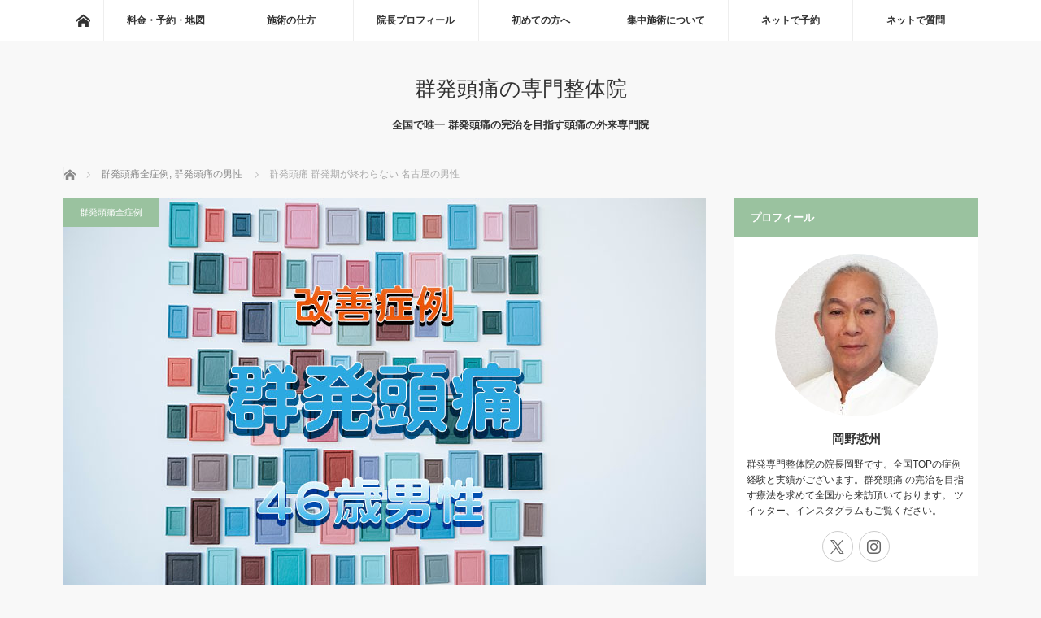

--- FILE ---
content_type: text/html; charset=UTF-8
request_url: https://zisedai.info/archives/496
body_size: 12499
content:
<!DOCTYPE html>
<html class="pc" lang="ja">
<head>
<meta charset="UTF-8">
<!--[if IE]><meta http-equiv="X-UA-Compatible" content="IE=edge"><![endif]-->
<meta name="viewport" content="width=device-width">
<title>群発頭痛</title>
<meta name="description" content="群発頭痛は医学的には原因不明で、病院治療では完治が難しい状態です。頭痛外来での薬治療、予防薬、市販薬、ツボ対処、マッサージ対策で痛みレベルが下がらない方は当整体院が有効です。無痛の治し方ですので女性の方も安心です。">
<link rel="pingback" href="https://zisedai.info/xmlrpc.php">
<link rel='dns-prefetch' href='//s0.wp.com' />
<link rel='dns-prefetch' href='//s.w.org' />
<link rel="alternate" type="application/rss+xml" title="群発頭痛の専門整体院 &raquo; フィード" href="https://zisedai.info/feed" />
<link rel="alternate" type="application/rss+xml" title="群発頭痛の専門整体院 &raquo; コメントフィード" href="https://zisedai.info/comments/feed" />
<link rel="alternate" type="application/rss+xml" title="群発頭痛の専門整体院 &raquo; 群発頭痛 群発期が終わらない 名古屋の男性 のコメントのフィード" href="https://zisedai.info/archives/496/feed" />
		<script type="text/javascript">
			window._wpemojiSettings = {"baseUrl":"https:\/\/s.w.org\/images\/core\/emoji\/2.3\/72x72\/","ext":".png","svgUrl":"https:\/\/s.w.org\/images\/core\/emoji\/2.3\/svg\/","svgExt":".svg","source":{"concatemoji":"https:\/\/zisedai.info\/wp-includes\/js\/wp-emoji-release.min.js?ver=4.8.3"}};
			!function(a,b,c){function d(a){var b,c,d,e,f=String.fromCharCode;if(!k||!k.fillText)return!1;switch(k.clearRect(0,0,j.width,j.height),k.textBaseline="top",k.font="600 32px Arial",a){case"flag":return k.fillText(f(55356,56826,55356,56819),0,0),b=j.toDataURL(),k.clearRect(0,0,j.width,j.height),k.fillText(f(55356,56826,8203,55356,56819),0,0),c=j.toDataURL(),b!==c&&(k.clearRect(0,0,j.width,j.height),k.fillText(f(55356,57332,56128,56423,56128,56418,56128,56421,56128,56430,56128,56423,56128,56447),0,0),b=j.toDataURL(),k.clearRect(0,0,j.width,j.height),k.fillText(f(55356,57332,8203,56128,56423,8203,56128,56418,8203,56128,56421,8203,56128,56430,8203,56128,56423,8203,56128,56447),0,0),c=j.toDataURL(),b!==c);case"emoji4":return k.fillText(f(55358,56794,8205,9794,65039),0,0),d=j.toDataURL(),k.clearRect(0,0,j.width,j.height),k.fillText(f(55358,56794,8203,9794,65039),0,0),e=j.toDataURL(),d!==e}return!1}function e(a){var c=b.createElement("script");c.src=a,c.defer=c.type="text/javascript",b.getElementsByTagName("head")[0].appendChild(c)}var f,g,h,i,j=b.createElement("canvas"),k=j.getContext&&j.getContext("2d");for(i=Array("flag","emoji4"),c.supports={everything:!0,everythingExceptFlag:!0},h=0;h<i.length;h++)c.supports[i[h]]=d(i[h]),c.supports.everything=c.supports.everything&&c.supports[i[h]],"flag"!==i[h]&&(c.supports.everythingExceptFlag=c.supports.everythingExceptFlag&&c.supports[i[h]]);c.supports.everythingExceptFlag=c.supports.everythingExceptFlag&&!c.supports.flag,c.DOMReady=!1,c.readyCallback=function(){c.DOMReady=!0},c.supports.everything||(g=function(){c.readyCallback()},b.addEventListener?(b.addEventListener("DOMContentLoaded",g,!1),a.addEventListener("load",g,!1)):(a.attachEvent("onload",g),b.attachEvent("onreadystatechange",function(){"complete"===b.readyState&&c.readyCallback()})),f=c.source||{},f.concatemoji?e(f.concatemoji):f.wpemoji&&f.twemoji&&(e(f.twemoji),e(f.wpemoji)))}(window,document,window._wpemojiSettings);
		</script>
		<style type="text/css">
img.wp-smiley,
img.emoji {
	display: inline !important;
	border: none !important;
	box-shadow: none !important;
	height: 1em !important;
	width: 1em !important;
	margin: 0 .07em !important;
	vertical-align: -0.1em !important;
	background: none !important;
	padding: 0 !important;
}
</style>
<link rel='stylesheet' id='style-css'  href='https://zisedai.info/wp-content/themes/mag_tcd036/style.css?ver=3.5.6' type='text/css' media='screen' />
<link rel='stylesheet' id='contact-form-7-css'  href='https://zisedai.info/wp-content/plugins/contact-form-7/includes/css/styles.css?ver=5.0.5' type='text/css' media='all' />
<link rel='stylesheet' id='wpt-twitter-feed-css'  href='https://zisedai.info/wp-content/plugins/wp-to-twitter/css/twitter-feed.css?ver=4.8.3' type='text/css' media='all' />
<link rel='stylesheet' id='jetpack_css-css'  href='https://zisedai.info/wp-content/plugins/jetpack/css/jetpack.css?ver=7.0.5' type='text/css' media='all' />
<script type='text/javascript' src='https://zisedai.info/wp-includes/js/jquery/jquery.js?ver=1.12.4'></script>
<script type='text/javascript' src='https://zisedai.info/wp-includes/js/jquery/jquery-migrate.min.js?ver=1.4.1'></script>
<link rel='https://api.w.org/' href='https://zisedai.info/wp-json/' />
<link rel="canonical" href="https://zisedai.info/archives/496" />
<link rel='shortlink' href='https://wp.me/parByw-80' />
<link rel="alternate" type="application/json+oembed" href="https://zisedai.info/wp-json/oembed/1.0/embed?url=https%3A%2F%2Fzisedai.info%2Farchives%2F496" />
<link rel="alternate" type="text/xml+oembed" href="https://zisedai.info/wp-json/oembed/1.0/embed?url=https%3A%2F%2Fzisedai.info%2Farchives%2F496&#038;format=xml" />
<!-- Favicon Rotator -->
<link rel="shortcut icon" href="https://zisedai.info/wp-content/uploads/2018/11/sozai_cman_jp_20181128212549.png" />
<link rel="apple-touch-icon-precomposed" href="https://zisedai.info/wp-content/uploads/2018/11/sozai_cman_jp_20181128212549-1.png" />
<!-- End Favicon Rotator -->

<link rel='dns-prefetch' href='//v0.wordpress.com'/>
<style type='text/css'>img#wpstats{display:none}</style>
<script src="https://zisedai.info/wp-content/themes/mag_tcd036/js/jquery.easing.js?ver=3.5.6"></script>
<script src="https://zisedai.info/wp-content/themes/mag_tcd036/js/jscript.js?ver=3.5.6"></script>
<script src="https://zisedai.info/wp-content/themes/mag_tcd036/js/comment.js?ver=3.5.6"></script>
<script src="https://zisedai.info/wp-content/themes/mag_tcd036/js/header_fix.js?ver=3.5.6"></script>

<link rel="stylesheet" media="screen and (max-width:770px)" href="https://zisedai.info/wp-content/themes/mag_tcd036/responsive.css?ver=3.5.6">
<link rel="stylesheet" media="screen and (max-width:770px)" href="https://zisedai.info/wp-content/themes/mag_tcd036/footer-bar.css?ver=3.5.6">

<link rel="stylesheet" href="https://zisedai.info/wp-content/themes/mag_tcd036/japanese.css?ver=3.5.6">

<!--[if lt IE 9]>
<script src="https://zisedai.info/wp-content/themes/mag_tcd036/js/html5.js?ver=3.5.6"></script>
<![endif]-->

<style type="text/css">



.side_headline, #copyright, .page_navi span.current, .archive_headline, #pickup_post .headline, #related_post .headline, #comment_headline, .post_list .category a, #footer_post_list .category a, .mobile .footer_headline, #page_title
 { background-color:#9AC29F; }

a:hover, #comment_header ul li a:hover, .post_content a, .custom-html-widget a
 { color:#08B9D4; }
.post_content .q_button { color:#fff; }
.pc #global_menu > ul > li a:hover, .pc #global_menu > ul > li.active > a, .pc #global_menu ul ul a, #return_top a:hover, .next_page_link a:hover, .page_navi a:hover, .collapse_category_list li a:hover .count,
  #wp-calendar td a:hover, #wp-calendar #prev a:hover, #wp-calendar #next a:hover, .widget_search #search-btn input:hover, .widget_search #searchsubmit:hover, .side_widget.google_search #searchsubmit:hover,
   #submit_comment:hover, #comment_header ul li a:hover, #comment_header ul li.comment_switch_active a, #comment_header #comment_closed p, #post_pagination a:hover, #post_pagination p, a.menu_button:hover
    { background-color:#08B9D4; }

.pc #global_menu_wrap .home_menu:hover { background:#08B9D4 url(https://zisedai.info/wp-content/themes/mag_tcd036/img/header/home.png) no-repeat center; }
.pc #global_menu > ul > li a:hover, .pc #global_menu > ul > li.active > a { border-color:#08B9D4; }

.mobile #global_menu li a:hover, .mobile #global_menu_wrap .home_menu:hover { background-color:#08B9D4 !important; }

#comment_textarea textarea:focus, #guest_info input:focus, #comment_header ul li a:hover, #comment_header ul li.comment_switch_active a, #comment_header #comment_closed p
 { border-color:#08B9D4; }

#comment_header ul li.comment_switch_active a:after, #comment_header #comment_closed p:after
 { border-color:#08B9D4 transparent transparent transparent; }

.pc #global_menu ul ul a:hover
 { background-color:#068FA3; }

.user_sns li a:hover
 { background-color:#08B9D4; border-color:#08B9D4; }

.collapse_category_list li a:before
 { border-color: transparent transparent transparent #08B9D4; }

#previous_next_post .prev_post a:hover, #previous_next_post .next_post a:hover
 { background-color:#08B9D4 !important; }

#footer_post_list .title { color:#FFFFFF; background:rgba(0,0,0,0.4); }

#post_title { font-size:25px; }
.post_content { font-size:18px; }


</style>


<style type="text/css"></style>
<!-- Jetpack Open Graph Tags -->
<meta property="og:type" content="article" />
<meta property="og:title" content="群発頭痛 群発期が終わらない 名古屋の男性" />
<meta property="og:url" content="https://zisedai.info/archives/496" />
<meta property="og:description" content="群発期が長引く 愛知県名古屋市の46歳男性。25歳で群発頭痛が発症しました。周期は1年、群発期は1ヶ月です。処&hellip;" />
<meta property="article:published_time" content="2019-06-12T23:42:10+00:00" />
<meta property="article:modified_time" content="2019-06-13T10:05:30+00:00" />
<meta property="og:site_name" content="群発頭痛の専門整体院" />
<meta property="og:image" content="https://zisedai.info/wp-content/uploads/2019/06/19-6-13.jpg" />
<meta property="og:image:width" content="790" />
<meta property="og:image:height" content="480" />
<meta property="og:locale" content="ja_JP" />

<!-- End Jetpack Open Graph Tags -->
<style id="sccss">h3#left-back-blue {
padding: 0.5em;
color: #494949;
background: #f4f4f4;
border-left: solid 5px #7db4e6;
}

h3#left-orange3D{
padding: 0.4em 0.5em;
color: #494949;
background: #fffaf4;
border-left: solid 5px #ffaf58;
border-bottom: solid 3px #fef2d2;
}

.box1 {
    padding: 1em 1em 1em 1.5em;
    margin: 2em 0;
    color: #494949;/*文字色*/
    background: #FFF;
    border: solid 1px #ffcc99;/*線*/
    border-radius: 10px;/*角の丸み*/
}

h2#back-under-blue{
padding: 0.5em;/*文字周りの余白*/
color: #010101;/*文字色*/
background: #eaf3ff;/*背景色*/
border-bottom: solid 3px #516ab6;/*下線*/
}

h2#top-bottom-blue{
 padding: 0.5em 0;/*上下の余白*/
 color: #364e96;/*文字色*/
 border-top: solid 3px #364e96;/*上線*/
 border-bottom: solid 3px #364e96;/*下線*/
}</style></head>
<body class="post-template-default single single-post postid-496 single-format-standard">

 <!-- global menu -->
  <div id="global_menu_wrap">
  <div id="global_menu" class="clearfix">
   <a class="home_menu" href="https://zisedai.info/"><span>ホーム</span></a>
   <ul id="menu-%e3%83%88%e3%83%83%e3%83%97" class="menu"><li id="menu-item-241" class="menu-item menu-item-type-post_type menu-item-object-page menu-item-241"><a href="https://zisedai.info/%e6%96%99%e9%87%91%e3%83%bb%e4%ba%88%e7%b4%84%e3%83%bb%e5%9c%b0%e5%9b%b3">料金・予約・地図</a></li>
<li id="menu-item-240" class="menu-item menu-item-type-post_type menu-item-object-page menu-item-240"><a href="https://zisedai.info/%e6%96%bd%e8%a1%93%e3%81%ae%e7%89%b9%e5%be%b4">施術の仕方</a></li>
<li id="menu-item-239" class="menu-item menu-item-type-post_type menu-item-object-page menu-item-239"><a href="https://zisedai.info/%e9%99%a2%e9%95%b7%e3%83%97%e3%83%ad%e3%83%95%e3%82%a3%e3%83%bc%e3%83%ab">院長プロフィール</a></li>
<li id="menu-item-238" class="menu-item menu-item-type-post_type menu-item-object-page menu-item-238"><a href="https://zisedai.info/%e5%88%9d%e3%82%81%e3%81%a6%e3%81%ae%e6%96%b9%e3%81%b8">初めての方へ</a></li>
<li id="menu-item-237" class="menu-item menu-item-type-post_type menu-item-object-page menu-item-237"><a href="https://zisedai.info/%e9%9b%86%e4%b8%ad%e6%96%bd%e8%a1%93%e3%81%ab%e3%81%a4%e3%81%84%e3%81%a6">集中施術について</a></li>
<li id="menu-item-236" class="menu-item menu-item-type-post_type menu-item-object-page menu-item-236"><a href="https://zisedai.info/%e3%83%8d%e3%83%83%e3%83%88%e3%81%a7%e4%ba%88%e7%b4%84">ネットで予約</a></li>
<li id="menu-item-235" class="menu-item menu-item-type-post_type menu-item-object-page menu-item-235"><a href="https://zisedai.info/%e3%83%8d%e3%83%83%e3%83%88%e3%81%a7%e8%b3%aa%e5%95%8f">ネットで質問</a></li>
</ul>  </div>
 </div>
 
 <div id="header">

  <!-- logo -->
  <div id='logo_text'>
<h1 id="logo"><a href="https://zisedai.info/">群発頭痛の専門整体院</a></h1>
</div>

    <h2 id="site_description">全国で唯一 群発頭痛の完治を目指す頭痛の外来専門院</h2>
  
    <a href="#" class="menu_button"><span>menu</span></a>
  
 </div><!-- END #header -->

 <div id="main_contents" class="clearfix">

  <!-- bread crumb -->
    
<ul id="bread_crumb" class="clearfix" itemscope itemtype="http://schema.org/BreadcrumbList">
 <li itemprop="itemListElement" itemscope itemtype="http://schema.org/ListItem" class="home"><a itemprop="item" href="https://zisedai.info/"><span itemprop="name">ホーム</span></a><meta itemprop="position" content="1" /></li>

 <li itemprop="itemListElement" itemscope itemtype="http://schema.org/ListItem">
     <a itemprop="item" href="https://zisedai.info/archives/category/%e7%be%a4%e7%99%ba%e9%a0%ad%e7%97%9b%e5%85%a8%e7%97%87%e4%be%8b"><span itemprop="name">群発頭痛全症例</span>,</a>
        <a itemprop="item" href="https://zisedai.info/archives/category/%e7%be%a4%e7%99%ba%e9%a0%ad%e7%97%9b%e3%81%ae%e7%94%b7%e6%80%a7"><span itemprop="name">群発頭痛の男性</span></a>
       <meta itemprop="position" content="2" /></li>
 <li itemprop="itemListElement" itemscope itemtype="http://schema.org/ListItem" class="last"><span itemprop="name">群発頭痛 群発期が終わらない 名古屋の男性</span><meta itemprop="position" content="3" /></li>

</ul>
  
<div id="main_col">

 
 <div id="article">

      <div id="post_image">
   <img width="790" height="480" src="https://zisedai.info/wp-content/uploads/2019/06/19-6-13.jpg" class="attachment-size3 size-size3 wp-post-image" alt="" srcset="https://zisedai.info/wp-content/uploads/2019/06/19-6-13.jpg 790w, https://zisedai.info/wp-content/uploads/2019/06/19-6-13-300x182.jpg 300w, https://zisedai.info/wp-content/uploads/2019/06/19-6-13-768x467.jpg 768w" sizes="(max-width: 790px) 100vw, 790px" />  </div>
    
  <div id="post_meta_top" class="clearfix">
   <p class="category"><a href="https://zisedai.info/archives/category/%e7%be%a4%e7%99%ba%e9%a0%ad%e7%97%9b%e5%85%a8%e7%97%87%e4%be%8b" style="background-color:#9AC29F;">群発頭痛全症例</a></p>
   <p class="date"><time class="entry-date updated" datetime="2019-06-13T19:05:30+00:00">2019.06.13</time></p>  </div>

  <h2 id="post_title">群発頭痛 群発期が終わらない 名古屋の男性</h2>

  <div class="post_content clearfix">
   <h3 class="style3b">群発期が長引く</h3>
<p>愛知県名古屋市の46歳男性。25歳で群発頭痛が発症しました。周期は1年、群発期は1ヶ月です。処方薬は注射とプレドニンです。1日2～3回右目奥に激痛が来ます。今期は3ヶ月経過しても群発期が終わらず、困られて来訪されました。</p>
<ul>
<li>2017年 6回の施術で長引いた群発期が終息しました。プレドニンを使用されない様にお薦めしました。</li>
<li>2018年 今期もプレドニン使用。4回の施術しても群発期が2ヶ月と長引き終わらず。医師と相談されてプレドニンをやめられて、その後終息しました。</li>
<li>2019年 今期はプレドニンなしの対応です。施術3回で1ヶ月以内に群発期が終息しました。</li>
</ul>
<p>プレドニンは群発頭痛の痛みに良く効きますが、反面群発頭痛を重症化させると考えております。これは医学的科学的根拠はありませんが多くの症例経験からその様に感じています。</p>
<h3 class="style3a">群発頭痛の完治をめざします</h3>
<p>当整体院は群発頭痛の完治を目指す療法です。施術を重ねると群発頭痛が縮小して行きます。</p>
<p>お悩みの方は「<a href="https://zisedai.info/">群発頭痛専門整体院</a>」をご覧下さい。</p>
<p>マッサージ・ツボ指圧・骨格矯正・鍼灸・気功ではありません。群発頭痛に特化した独自療法です。</p>
<p><img class="alignnone size-full wp-image-403" src="https://zisedai.info/wp-content/uploads/2018/11/10.jpg" alt="" width="700" height="233" srcset="https://zisedai.info/wp-content/uploads/2018/11/10.jpg 700w, https://zisedai.info/wp-content/uploads/2018/11/10-300x100.jpg 300w" sizes="(max-width: 700px) 100vw, 700px" /></p>
<h3 class="style3a">院長のコラム</h3>
<p>〈重症化する要因〉</p>
<p>群発頭痛が重症化する要因があります。その辺りをブログしてみたいと思います。</p>
<p>重症化する要因は、２つです。１つは強いマッサージ、指圧です。これは群発期、群発期以外の期間も含めて筋肉に刺激を入れると重症化すると感じています。</p>
<p>もうひとつの要因は、プレドニンなどのステロイド剤です。これは多くの症例検証から、ほぼ確実に重症化して行くと思われます。</p>
<p><img class="alignnone size-medium wp-image-405" src="https://zisedai.info/wp-content/uploads/2018/11/12-300x100.jpg" alt="" width="300" height="100" srcset="https://zisedai.info/wp-content/uploads/2018/11/12-300x100.jpg 300w, https://zisedai.info/wp-content/uploads/2018/11/12.jpg 700w" sizes="(max-width: 300px) 100vw, 300px" /></p>
<p>その辺りについての詳細は「<a href="https://wp.me/ParByw-19">群発頭痛にしてはいけない対処</a>」をご覧下さい。</p>
<p>この方の場合も、処方薬にプレドニンを使われる様になって、群発期が長期化しています。2018年は施術をしても群発期が終息しなくなっていました。2019年はプレドニン使用せず、施術ですんなりと群発期が終わりました。</p>
<p>この様な症例は、案外あります。プレドニンは群発頭痛の痛みに非常に有効ですが、安易に使用されない事をおすすめします。</p>
<p>（このブログは、医学的科学的根拠はありません。多くの症例経験からの院長体験談です。）</p>
<p>&nbsp;</p>
<p>&nbsp;</p>
<p>群発頭痛は病院の診断では異常は見つからず原因不明で完治が難しいと言われています。難病指定にはなっておらず発作的な痛みはストレスが原因と言われています。頭痛外来の専用薬治療、市販薬、ツボ対処、マッサージ対策などで痛みレベルが下がらない場合は当整体院が有効です。無痛の整体ですので女性の方も安心です。群発頭痛の完治を目指して横浜、東京、埼玉、千葉からも来訪頂いております。</p>
     </div>

    <div id="single_share" class="clearfix">
   
<!--Type1-->

<div id="share_top1">

 

<div class="sns">
<ul class="type1 clearfix">
<!--Twitterボタン-->
<li class="twitter">
<a href="https://twitter.com/intent/tweet?text=%E7%BE%A4%E7%99%BA%E9%A0%AD%E7%97%9B+%E7%BE%A4%E7%99%BA%E6%9C%9F%E3%81%8C%E7%B5%82%E3%82%8F%E3%82%89%E3%81%AA%E3%81%84+%E5%90%8D%E5%8F%A4%E5%B1%8B%E3%81%AE%E7%94%B7%E6%80%A7&url=https%3A%2F%2Fzisedai.info%2Farchives%2F496&via=zutsukaizensite&tw_p=tweetbutton&related=zutsukaizensite" onclick="javascript:window.open(this.href, '', 'menubar=no,toolbar=no,resizable=yes,scrollbars=yes,height=400,width=600');return false;"><i class="icon-twitter"></i><span class="ttl">Post</span><span class="share-count"></span></a></li>

<!--Facebookボタン-->
<li class="facebook">
<a href="//www.facebook.com/sharer/sharer.php?u=https://zisedai.info/archives/496&amp;t=%E7%BE%A4%E7%99%BA%E9%A0%AD%E7%97%9B+%E7%BE%A4%E7%99%BA%E6%9C%9F%E3%81%8C%E7%B5%82%E3%82%8F%E3%82%89%E3%81%AA%E3%81%84+%E5%90%8D%E5%8F%A4%E5%B1%8B%E3%81%AE%E7%94%B7%E6%80%A7" class="facebook-btn-icon-link" target="blank" rel="nofollow"><i class="icon-facebook"></i><span class="ttl">Share</span><span class="share-count"></span></a></li>

<!--Hatebuボタン-->
<li class="hatebu">
<a href="http://b.hatena.ne.jp/add?mode=confirm&url=https%3A%2F%2Fzisedai.info%2Farchives%2F496" onclick="javascript:window.open(this.href, '', 'menubar=no,toolbar=no,resizable=yes,scrollbars=yes,height=400,width=510');return false;" ><i class="icon-hatebu"></i><span class="ttl">Hatena</span><span class="share-count"></span></a></li>

<!--Pocketボタン-->
<li class="pocket">
<a href="http://getpocket.com/edit?url=https%3A%2F%2Fzisedai.info%2Farchives%2F496&title=%E7%BE%A4%E7%99%BA%E9%A0%AD%E7%97%9B+%E7%BE%A4%E7%99%BA%E6%9C%9F%E3%81%8C%E7%B5%82%E3%82%8F%E3%82%89%E3%81%AA%E3%81%84+%E5%90%8D%E5%8F%A4%E5%B1%8B%E3%81%AE%E7%94%B7%E6%80%A7" target="blank"><i class="icon-pocket"></i><span class="ttl">Pocket</span><span class="share-count"></span></a></li>

<!--RSSボタン-->
<li class="rss">
<a href="https://zisedai.info/feed" target="blank"><i class="icon-rss"></i><span class="ttl">RSS</span></a></li>

<!--Feedlyボタン-->
<li class="feedly">
<a href="http://feedly.com/index.html#subscription/feed/https://zisedai.info/feed" target="blank"><i class="icon-feedly"></i><span class="ttl">feedly</span><span class="share-count"></span></a></li>

<!--Pinterestボタン-->
<li class="pinterest">
<a rel="nofollow" target="_blank" href="https://www.pinterest.com/pin/create/button/?url=https%3A%2F%2Fzisedai.info%2Farchives%2F496&media=https://zisedai.info/wp-content/uploads/2019/06/19-6-13.jpg&description=%E7%BE%A4%E7%99%BA%E9%A0%AD%E7%97%9B+%E7%BE%A4%E7%99%BA%E6%9C%9F%E3%81%8C%E7%B5%82%E3%82%8F%E3%82%89%E3%81%AA%E3%81%84+%E5%90%8D%E5%8F%A4%E5%B1%8B%E3%81%AE%E7%94%B7%E6%80%A7"><i class="icon-pinterest"></i><span class="ttl">Pin&nbsp;it</span></a></li>

</ul>
</div>

</div>


<!--Type2-->

<!--Type3-->

<!--Type4-->

<!--Type5-->
  </div>
  
    <ul id="post_meta_bottom" class="clearfix">
      <li class="post_category"><a href="https://zisedai.info/archives/category/%e7%be%a4%e7%99%ba%e9%a0%ad%e7%97%9b%e5%85%a8%e7%97%87%e4%be%8b" rel="category tag">群発頭痛全症例</a>, <a href="https://zisedai.info/archives/category/%e7%be%a4%e7%99%ba%e9%a0%ad%e7%97%9b%e3%81%ae%e7%94%b7%e6%80%a7" rel="category tag">群発頭痛の男性</a></li>   <li class="post_tag"><a href="https://zisedai.info/archives/tag/%e8%96%ac" rel="tag">薬</a>, <a href="https://zisedai.info/archives/tag/%e5%af%be%e7%ad%96" rel="tag">対策</a>, <a href="https://zisedai.info/archives/tag/%e5%90%8d%e5%8f%a4%e5%b1%8b" rel="tag">名古屋</a></li>     </ul>
  
    <div id="previous_next_post" class="clearfix">
   <p class="prev_post clearfix">
<a href="https://zisedai.info/archives/289" title="群発頭痛 改善の声 大阪34歳女性"><img width="200" height="200" src="https://zisedai.info/wp-content/uploads/2019/05/群発改善声w1-200x200.jpg" class="attachment-size1 size-size1 wp-post-image" alt="" srcset="https://zisedai.info/wp-content/uploads/2019/05/群発改善声w1-200x200.jpg 200w, https://zisedai.info/wp-content/uploads/2019/05/群発改善声w1-150x150.jpg 150w, https://zisedai.info/wp-content/uploads/2019/05/群発改善声w1-300x300.jpg 300w, https://zisedai.info/wp-content/uploads/2019/05/群発改善声w1-120x120.jpg 120w" sizes="(max-width: 200px) 100vw, 200px" /><span class="title">群発頭痛 改善の声 大阪34歳女性</span><span class="alt_title">前のページ</span></a>
</p>
<p class="next_post clearfix">
<a href="https://zisedai.info/archives/503" title="群発頭痛 群発期が早く終わった 東京の男性"><span class="title">群発頭痛 群発期が早く終わった 東京の男性</span><span class="alt_title">次のページ</span><img width="200" height="200" src="https://zisedai.info/wp-content/uploads/2019/06/19-6-14-200x200.jpg" class="attachment-size1 size-size1 wp-post-image" alt="" srcset="https://zisedai.info/wp-content/uploads/2019/06/19-6-14-200x200.jpg 200w, https://zisedai.info/wp-content/uploads/2019/06/19-6-14-150x150.jpg 150w, https://zisedai.info/wp-content/uploads/2019/06/19-6-14-300x300.jpg 300w, https://zisedai.info/wp-content/uploads/2019/06/19-6-14-120x120.jpg 120w" sizes="(max-width: 200px) 100vw, 200px" /></a>
</p>
  </div>
  
 </div><!-- END #article -->

 <!-- banner1 -->
 
 
 
  <div id="related_post">
  <h3 class="headline">関連記事</h3>
  <ol class="clearfix">
      <li class="clearfix num1">
    <a class="image" href="https://zisedai.info/archives/833"><img width="200" height="200" src="https://zisedai.info/wp-content/uploads/2020/04/20-4-5-200x200.jpg" class="attachment-size1 size-size1 wp-post-image" alt="" srcset="https://zisedai.info/wp-content/uploads/2020/04/20-4-5-200x200.jpg 200w, https://zisedai.info/wp-content/uploads/2020/04/20-4-5-150x150.jpg 150w, https://zisedai.info/wp-content/uploads/2020/04/20-4-5-300x300.jpg 300w, https://zisedai.info/wp-content/uploads/2020/04/20-4-5-120x120.jpg 120w" sizes="(max-width: 200px) 100vw, 200px" /></a>
    <div class="desc">
     <p class="category"><a href="https://zisedai.info/archives/category/%e7%be%a4%e7%99%ba%e9%a0%ad%e7%97%9b%e5%85%a8%e7%97%87%e4%be%8b" style="background-color:#9AC29F;">群発頭痛全症例</a></p>
     <h4 class="title"><a href="https://zisedai.info/archives/833" name="">群発頭痛 左右の目は重症系 神奈川の男性</a></h4>
     <p class="excerpt">高校生で発症神奈川県川崎市の29歳男性。高校生で群発頭痛が発症。周…</p>
    </div>
   </li>
      <li class="clearfix num2">
    <a class="image" href="https://zisedai.info/archives/697"><img width="200" height="200" src="https://zisedai.info/wp-content/uploads/2019/10/19-10-25-200x200.jpg" class="attachment-size1 size-size1 wp-post-image" alt="" srcset="https://zisedai.info/wp-content/uploads/2019/10/19-10-25-200x200.jpg 200w, https://zisedai.info/wp-content/uploads/2019/10/19-10-25-150x150.jpg 150w, https://zisedai.info/wp-content/uploads/2019/10/19-10-25-300x300.jpg 300w, https://zisedai.info/wp-content/uploads/2019/10/19-10-25-120x120.jpg 120w" sizes="(max-width: 200px) 100vw, 200px" /></a>
    <div class="desc">
     <p class="category"><a href="https://zisedai.info/archives/category/%e7%be%a4%e7%99%ba%e9%a0%ad%e7%97%9b%e5%85%a8%e7%97%87%e4%be%8b" style="background-color:#9AC29F;">群発頭痛全症例</a></p>
     <h4 class="title"><a href="https://zisedai.info/archives/697" name="">群発頭痛 1日3回の激痛が辛い 三重の男性</a></h4>
     <p class="excerpt">諦めないで三重県名張市の24歳男性。21歳で群発頭痛が発症しました…</p>
    </div>
   </li>
      <li class="clearfix num3">
    <a class="image" href="https://zisedai.info/archives/282"><img width="200" height="200" src="https://zisedai.info/wp-content/uploads/2018/11/群発改善声ｍ1-200x200.jpg" class="attachment-size1 size-size1 wp-post-image" alt="" srcset="https://zisedai.info/wp-content/uploads/2018/11/群発改善声ｍ1-200x200.jpg 200w, https://zisedai.info/wp-content/uploads/2018/11/群発改善声ｍ1-150x150.jpg 150w, https://zisedai.info/wp-content/uploads/2018/11/群発改善声ｍ1-300x300.jpg 300w, https://zisedai.info/wp-content/uploads/2018/11/群発改善声ｍ1-120x120.jpg 120w" sizes="(max-width: 200px) 100vw, 200px" /></a>
    <div class="desc">
     <p class="category"><a href="https://zisedai.info/archives/category/%e7%be%a4%e7%99%ba%e9%a0%ad%e7%97%9b%e5%85%a8%e7%97%87%e4%be%8b" style="background-color:#9AC29F;">群発頭痛全症例</a></p>
     <h4 class="title"><a href="https://zisedai.info/archives/282" name="">群発頭痛 改善の声 愛知県あま市24歳男性</a></h4>
     <p class="excerpt">確実に縮小している愛知県あま市の24歳男性。17歳高2で群発頭痛が…</p>
    </div>
   </li>
      <li class="clearfix num4">
    <a class="image" href="https://zisedai.info/archives/1178"><img width="200" height="200" src="https://zisedai.info/wp-content/uploads/2025/04/25-4-22-200x200.jpg" class="attachment-size1 size-size1 wp-post-image" alt="" srcset="https://zisedai.info/wp-content/uploads/2025/04/25-4-22-200x200.jpg 200w, https://zisedai.info/wp-content/uploads/2025/04/25-4-22-150x150.jpg 150w, https://zisedai.info/wp-content/uploads/2025/04/25-4-22-300x300.jpg 300w, https://zisedai.info/wp-content/uploads/2025/04/25-4-22-120x120.jpg 120w" sizes="(max-width: 200px) 100vw, 200px" /></a>
    <div class="desc">
     <p class="category"><a href="https://zisedai.info/archives/category/%e7%be%a4%e7%99%ba%e9%a0%ad%e7%97%9b%e5%85%a8%e7%97%87%e4%be%8b" style="background-color:#9AC29F;">群発頭痛全症例</a></p>
     <h4 class="title"><a href="https://zisedai.info/archives/1178" name="">群発頭痛の再発原因は何と口の中　京都47歳男性</a></h4>
     <p class="excerpt">再発の痛み群発期に施術を重ねて発作が治まりました。ところが…</p>
    </div>
   </li>
      <li class="clearfix num5">
    <a class="image" href="https://zisedai.info/archives/289"><img width="200" height="200" src="https://zisedai.info/wp-content/uploads/2019/05/群発改善声w1-200x200.jpg" class="attachment-size1 size-size1 wp-post-image" alt="" srcset="https://zisedai.info/wp-content/uploads/2019/05/群発改善声w1-200x200.jpg 200w, https://zisedai.info/wp-content/uploads/2019/05/群発改善声w1-150x150.jpg 150w, https://zisedai.info/wp-content/uploads/2019/05/群発改善声w1-300x300.jpg 300w, https://zisedai.info/wp-content/uploads/2019/05/群発改善声w1-120x120.jpg 120w" sizes="(max-width: 200px) 100vw, 200px" /></a>
    <div class="desc">
     <p class="category"><a href="https://zisedai.info/archives/category/%e7%be%a4%e7%99%ba%e9%a0%ad%e7%97%9b%e5%85%a8%e7%97%87%e4%be%8b" style="background-color:#9AC29F;">群発頭痛全症例</a></p>
     <h4 class="title"><a href="https://zisedai.info/archives/289" name="">群発頭痛 改善の声 大阪34歳女性</a></h4>
     <p class="excerpt">出産と重なっている大阪府大阪市の34歳女性。25歳で群発頭痛が発症…</p>
    </div>
   </li>
      <li class="clearfix num6">
    <a class="image" href="https://zisedai.info/archives/920"><img width="200" height="200" src="https://zisedai.info/wp-content/uploads/2022/06/22-6-6-200x200.jpg" class="attachment-size1 size-size1 wp-post-image" alt="" srcset="https://zisedai.info/wp-content/uploads/2022/06/22-6-6-200x200.jpg 200w, https://zisedai.info/wp-content/uploads/2022/06/22-6-6-150x150.jpg 150w, https://zisedai.info/wp-content/uploads/2022/06/22-6-6-300x300.jpg 300w, https://zisedai.info/wp-content/uploads/2022/06/22-6-6-120x120.jpg 120w" sizes="(max-width: 200px) 100vw, 200px" /></a>
    <div class="desc">
     <p class="category"><a href="https://zisedai.info/archives/category/%e7%be%a4%e7%99%ba%e9%a0%ad%e7%97%9b%e5%85%a8%e7%97%87%e4%be%8b" style="background-color:#9AC29F;">群発頭痛全症例</a></p>
     <h4 class="title"><a href="https://zisedai.info/archives/920" name="">群発頭痛初.診の声です！大阪27歳男性　Youtube動画</a></h4>
     <p class="excerpt">発作予兆のゾワゾワ大阪の27歳男性。群発頭痛の前兆が起きてお越しに…</p>
    </div>
   </li>
     </ol>
 </div>
  
 
 <!-- banner2 -->
 
</div><!-- END #main_col -->


  <div id="side_col">
  <div class="side_widget clearfix tcdw_user_profile_widget" id="tcdw_user_profile_widget-7">
<h3 class="side_headline">プロフィール</h3>  <a class="user_avatar" href="https://zisedai.info/院長プロフィール"><img src="https://zisedai.info/wp-content/uploads/2019/03/19-3-19c-200x200.jpg" alt="" /></a>
  <h4 class="user_name"><a href="https://zisedai.info/院長プロフィール">岡野悊州</a></h4>
    <p class="user_desc">群発専門整体院の院長岡野です。全国TOPの症例経験と実績がございます。群発頭痛
の完治を目指す療法を求めて全国から来訪頂いております。

ツイッター、インスタグラムもご覧ください。</p>
    <ul class="user_sns clearfix">
    <li class="twitter"><a href="https://twitter.com/zutsusenmon" target="_blank"><span>X</span></a></li>        <li class="insta"><a href="https://www.instagram.com/heian_original/?hl=ja" target="_blank"><span>Instagram</span></a></li>              </ul>
</div>
<div class="widget_text side_widget clearfix widget_custom_html" id="custom_html-24">
<h3 class="side_headline">群発頭痛について</h3><div class="textwidget custom-html-widget"><a href="https://zisedai.info/%e7%be%a4%e7%99%ba%e9%a0%ad%e7%97%9b%e3%81%8c%e8%b5%b7%e3%81%8d%e3%82%8b%e4%bb%95%e7%b5%84%e3%81%bf">▶︎群発頭痛が起きる仕組み</a><br><br>
<a href="https://zisedai.info/%e7%be%a4%e7%99%ba%e9%a0%ad%e7%97%9b%e3%81%a7%e3%81%97%e3%81%a6%e3%81%af%e3%81%84%e3%81%91%e3%81%aa%e3%81%84%e4%ba%8b">▶︎群発頭痛でしてはいけない事</a><br><br><a href="https://zisedai.info/%e7%be%a4%e7%99%ba%e9%a0%ad%e7%97%9b%e3%81%ae%e5%ae%8c%e6%b2%bb%e3%82%92%e7%9b%ae%e6%8c%87%e3%81%9b%e3%82%8b%e7%90%86%e7%94%b1">▶︎群発頭痛の完治を目指せる理由</a></div></div>
<div class="side_widget clearfix tcdw_category_list_widget" id="tcdw_category_list_widget-4">
<h3 class="side_headline">カテゴリー</h3><ul class="collapse_category_list">
 	<li class="cat-item cat-item-32"><a href="https://zisedai.info/archives/category/%e7%be%a4%e7%99%ba%e9%a0%ad%e7%97%9b%e5%85%a8%e7%97%87%e4%be%8b" >群発頭痛全症例<span class="count">138</span></a>
</li>
	<li class="cat-item cat-item-3"><a href="https://zisedai.info/archives/category/%e7%be%a4%e7%99%ba%e9%a0%ad%e7%97%9b%e3%81%ae%e7%94%b7%e6%80%a7" >群発頭痛の男性<span class="count">93</span></a>
</li>
	<li class="cat-item cat-item-4"><a href="https://zisedai.info/archives/category/%e7%be%a4%e7%99%ba%e9%a0%ad%e7%97%9b%e3%81%ae%e5%a5%b3%e6%80%a7" >群発頭痛の女性<span class="count">33</span></a>
</li>
	<li class="cat-item cat-item-5"><a href="https://zisedai.info/archives/category/%e7%be%a4%e7%99%ba%e9%a0%ad%e7%97%9b%e6%94%b9%e5%96%84%e3%81%ae%e5%a3%b0" >群発頭痛改善の声<span class="count">21</span></a>
</li>
</ul>
</div>
<div class="side_widget clearfix styled_post_list1_widget" id="styled_post_list1_widget-4">
<h3 class="side_headline">おすすめ記事</h3><ol class="styled_post_list1">
 <li class="no_post">登録されている記事はございません。</li>
</ol>
</div>
<div class="side_widget clearfix styled_post_list1_widget" id="styled_post_list1_widget-7">
<h3 class="side_headline">最近の記事</h3><ol class="styled_post_list1">
 <li class="clearfix">
   <a class="image" href="https://zisedai.info/archives/1216"><img width="200" height="200" src="https://zisedai.info/wp-content/uploads/2025/11/25-11-11-200x200.jpg" class="attachment-size1 size-size1 wp-post-image" alt="" srcset="https://zisedai.info/wp-content/uploads/2025/11/25-11-11-200x200.jpg 200w, https://zisedai.info/wp-content/uploads/2025/11/25-11-11-150x150.jpg 150w, https://zisedai.info/wp-content/uploads/2025/11/25-11-11-300x300.jpg 300w, https://zisedai.info/wp-content/uploads/2025/11/25-11-11-120x120.jpg 120w" sizes="(max-width: 200px) 100vw, 200px" /></a>   <div class="info">
    <p class="date">2025.11.11</p>    <a class="title" href="https://zisedai.info/archives/1216">群発頭痛にワソランは有効なのか？</a>
    <p class="excerpt"><a href="https://zisedai.info/archives/1216">ワソランの効果は？群発頭痛にワソランはそれなりに効果があります。しか…</a></p>   </div>
 </li>
 <li class="clearfix">
   <a class="image" href="https://zisedai.info/archives/1211"><img width="200" height="200" src="https://zisedai.info/wp-content/uploads/2025/11/25-11-3-200x200.jpg" class="attachment-size1 size-size1 wp-post-image" alt="" srcset="https://zisedai.info/wp-content/uploads/2025/11/25-11-3-200x200.jpg 200w, https://zisedai.info/wp-content/uploads/2025/11/25-11-3-150x150.jpg 150w, https://zisedai.info/wp-content/uploads/2025/11/25-11-3-300x300.jpg 300w, https://zisedai.info/wp-content/uploads/2025/11/25-11-3-120x120.jpg 120w" sizes="(max-width: 200px) 100vw, 200px" /></a>   <div class="info">
    <p class="date">2025.11.3</p>    <a class="title" href="https://zisedai.info/archives/1211">群発頭痛に予防薬プレドニンは使うべきか？</a>
    <p class="excerpt"><a href="https://zisedai.info/archives/1211">プレドニンのデメリット群発頭痛にプレドニンは効果があります。しかし同…</a></p>   </div>
 </li>
 <li class="clearfix">
   <a class="image" href="https://zisedai.info/archives/1206"><img width="200" height="200" src="https://zisedai.info/wp-content/uploads/2025/09/25-9-12-200x200.jpg" class="attachment-size1 size-size1 wp-post-image" alt="" srcset="https://zisedai.info/wp-content/uploads/2025/09/25-9-12-200x200.jpg 200w, https://zisedai.info/wp-content/uploads/2025/09/25-9-12-150x150.jpg 150w, https://zisedai.info/wp-content/uploads/2025/09/25-9-12-300x300.jpg 300w, https://zisedai.info/wp-content/uploads/2025/09/25-9-12-120x120.jpg 120w" sizes="(max-width: 200px) 100vw, 200px" /></a>   <div class="info">
    <p class="date">2025.09.12</p>    <a class="title" href="https://zisedai.info/archives/1206">群発頭痛には原因部分がある！</a>
    <p class="excerpt"><a href="https://zisedai.info/archives/1206">医学的に不明群発頭痛は医学的には原因不明です。ゆえに病院ではお薬の処…</a></p>   </div>
 </li>
 <li class="clearfix">
   <a class="image" href="https://zisedai.info/archives/1201"><img width="200" height="200" src="https://zisedai.info/wp-content/uploads/2025/09/25-9-8-200x200.jpg" class="attachment-size1 size-size1 wp-post-image" alt="" srcset="https://zisedai.info/wp-content/uploads/2025/09/25-9-8-200x200.jpg 200w, https://zisedai.info/wp-content/uploads/2025/09/25-9-8-150x150.jpg 150w, https://zisedai.info/wp-content/uploads/2025/09/25-9-8-300x300.jpg 300w, https://zisedai.info/wp-content/uploads/2025/09/25-9-8-120x120.jpg 120w" sizes="(max-width: 200px) 100vw, 200px" /></a>   <div class="info">
    <p class="date">2025.09.8</p>    <a class="title" href="https://zisedai.info/archives/1201">群発頭痛が減少して行く方法</a>
    <p class="excerpt"><a href="https://zisedai.info/archives/1201">激痛発作群発頭痛は毎日の様に激痛発作が続きます。この発作は薬では改善…</a></p>   </div>
 </li>
 <li class="clearfix">
   <a class="image" href="https://zisedai.info/archives/1189"><img width="200" height="200" src="https://zisedai.info/wp-content/uploads/2025/07/25-7-3-200x200.jpg" class="attachment-size1 size-size1 wp-post-image" alt="" srcset="https://zisedai.info/wp-content/uploads/2025/07/25-7-3-200x200.jpg 200w, https://zisedai.info/wp-content/uploads/2025/07/25-7-3-150x150.jpg 150w, https://zisedai.info/wp-content/uploads/2025/07/25-7-3-300x300.jpg 300w, https://zisedai.info/wp-content/uploads/2025/07/25-7-3-120x120.jpg 120w" sizes="(max-width: 200px) 100vw, 200px" /></a>   <div class="info">
    <p class="date">2025.07.3</p>    <a class="title" href="https://zisedai.info/archives/1189">群発頭痛には不向きな薬　エムガルティ、アジョビ、ア…</a>
    <p class="excerpt"><a href="https://zisedai.info/archives/1189">新薬群発頭痛に頭痛の新薬が処方されるケースがあります。注射する新薬は…</a></p>   </div>
 </li>
</ol>
</div>
<div class="side_widget clearfix widget_search" id="search-5">
<h3 class="side_headline">検索</h3><form role="search" method="get" id="searchform" class="searchform" action="https://zisedai.info/">
				<div>
					<label class="screen-reader-text" for="s">検索:</label>
					<input type="text" value="" name="s" id="s" />
					<input type="submit" id="searchsubmit" value="検索" />
				</div>
			</form></div>
<div class="side_widget clearfix widget_archive" id="archives-6">
<h3 class="side_headline">アーカイブ</h3>		<label class="screen-reader-text" for="archives-dropdown-6">アーカイブ</label>
		<select id="archives-dropdown-6" name="archive-dropdown" onchange='document.location.href=this.options[this.selectedIndex].value;'>
			
			<option value="">月を選択</option>
				<option value='https://zisedai.info/archives/date/2025/11'> 2025年11月 </option>
	<option value='https://zisedai.info/archives/date/2025/09'> 2025年9月 </option>
	<option value='https://zisedai.info/archives/date/2025/07'> 2025年7月 </option>
	<option value='https://zisedai.info/archives/date/2025/06'> 2025年6月 </option>
	<option value='https://zisedai.info/archives/date/2025/04'> 2025年4月 </option>
	<option value='https://zisedai.info/archives/date/2025/02'> 2025年2月 </option>
	<option value='https://zisedai.info/archives/date/2025/01'> 2025年1月 </option>
	<option value='https://zisedai.info/archives/date/2024/08'> 2024年8月 </option>
	<option value='https://zisedai.info/archives/date/2024/07'> 2024年7月 </option>
	<option value='https://zisedai.info/archives/date/2024/06'> 2024年6月 </option>
	<option value='https://zisedai.info/archives/date/2024/05'> 2024年5月 </option>
	<option value='https://zisedai.info/archives/date/2023/10'> 2023年10月 </option>
	<option value='https://zisedai.info/archives/date/2023/09'> 2023年9月 </option>
	<option value='https://zisedai.info/archives/date/2023/07'> 2023年7月 </option>
	<option value='https://zisedai.info/archives/date/2023/06'> 2023年6月 </option>
	<option value='https://zisedai.info/archives/date/2023/05'> 2023年5月 </option>
	<option value='https://zisedai.info/archives/date/2023/04'> 2023年4月 </option>
	<option value='https://zisedai.info/archives/date/2023/03'> 2023年3月 </option>
	<option value='https://zisedai.info/archives/date/2023/02'> 2023年2月 </option>
	<option value='https://zisedai.info/archives/date/2023/01'> 2023年1月 </option>
	<option value='https://zisedai.info/archives/date/2022/12'> 2022年12月 </option>
	<option value='https://zisedai.info/archives/date/2022/11'> 2022年11月 </option>
	<option value='https://zisedai.info/archives/date/2022/10'> 2022年10月 </option>
	<option value='https://zisedai.info/archives/date/2022/09'> 2022年9月 </option>
	<option value='https://zisedai.info/archives/date/2022/08'> 2022年8月 </option>
	<option value='https://zisedai.info/archives/date/2022/07'> 2022年7月 </option>
	<option value='https://zisedai.info/archives/date/2022/06'> 2022年6月 </option>
	<option value='https://zisedai.info/archives/date/2022/02'> 2022年2月 </option>
	<option value='https://zisedai.info/archives/date/2021/10'> 2021年10月 </option>
	<option value='https://zisedai.info/archives/date/2021/08'> 2021年8月 </option>
	<option value='https://zisedai.info/archives/date/2021/07'> 2021年7月 </option>
	<option value='https://zisedai.info/archives/date/2021/06'> 2021年6月 </option>
	<option value='https://zisedai.info/archives/date/2021/05'> 2021年5月 </option>
	<option value='https://zisedai.info/archives/date/2020/05'> 2020年5月 </option>
	<option value='https://zisedai.info/archives/date/2020/04'> 2020年4月 </option>
	<option value='https://zisedai.info/archives/date/2020/03'> 2020年3月 </option>
	<option value='https://zisedai.info/archives/date/2020/02'> 2020年2月 </option>
	<option value='https://zisedai.info/archives/date/2020/01'> 2020年1月 </option>
	<option value='https://zisedai.info/archives/date/2019/12'> 2019年12月 </option>
	<option value='https://zisedai.info/archives/date/2019/11'> 2019年11月 </option>
	<option value='https://zisedai.info/archives/date/2019/10'> 2019年10月 </option>
	<option value='https://zisedai.info/archives/date/2019/09'> 2019年9月 </option>
	<option value='https://zisedai.info/archives/date/2019/08'> 2019年8月 </option>
	<option value='https://zisedai.info/archives/date/2019/07'> 2019年7月 </option>
	<option value='https://zisedai.info/archives/date/2019/06'> 2019年6月 </option>

		</select>
		</div>
<div class="widget_text side_widget clearfix widget_custom_html" id="custom_html-6">
<h3 class="side_headline">営業カレンダー</h3><div class="textwidget custom-html-widget"><center>
<iframe src="https://www.google.com/calendar/embed?title=%E5%B9%B3%E5%AE%89%E3%81%AE%E3%82%AB%E3%83%AC%E3%83%B3%E3%83%80%E3%83%BC&amp;showTitle=0&amp;showPrint=0&amp;showTabs=0&amp;showTz=0&amp;height=600&amp;wkst=2&amp;bgcolor=%23ffcccc&amp;src=to%40original.to&amp;color=%23528800&amp;ctz=Asia%2FTokyo" style=" border:solid 1px #777 " width="265" height="300" frameborder="0" scrolling="no"></iframe>
</center></div></div>
<div class="widget_text side_widget clearfix widget_custom_html" id="custom_html-7">
<h3 class="side_headline">当整体院所在地（ギャラリーカトビル4F）</h3><div class="textwidget custom-html-widget"><center>
<iframe src="https://www.google.com/maps/embed?pb=!1m18!1m12!1m3!1d4237.891817125788!2d135.76662978837865!3d35.010176525118176!2m3!1f0!2f0!3f0!3m2!1i1024!2i768!4f13.1!3m3!1m2!1s0x600108920f975a29%3A0x1b9b58dd556d0673!2z44CSNjA0LTgwOTEg5Lqs6YO95bqc5Lqs6YO95biC5Lit5Lqs5Yy65LiL5pys6IO95a-65YmN55S677yV77yR77yVIOOCruODo-ODqeODquODvOOCq-ODiOODk-ODqw!5e0!3m2!1sja!2sjp!4v1513934397416" width="265" height="265" frameborder="0" style="border:0" allowfullscreen></iframe>
</center></div></div>
<div class="widget_text side_widget clearfix widget_custom_html" id="custom_html-30">
<h3 class="side_headline">ブログランキング</h3><div class="textwidget custom-html-widget"><a href="https://sick.blogmura.com/headache/ranking.html?p_cid=11005769" target="_blank" ><img src="https://b.blogmura.com/sick/headache/88_31.gif" width="88" height="31" border="0" alt="にほんブログ村 病気ブログ 頭痛・片頭痛へ" /></a><br />
<p>
<a href="https://blogranking.fc2.com/in.php?id=1043433" target="_blank"><img src="https://static.fc2.com/blogranking/ranking_banner/a_03.gif"></a>
<p>
<a href="https://blog.with2.net/link/?2010466">人気ブログランキングへ</a></div></div>
 </div>
 


  </div><!-- END #main_contents -->

  <ol id="footer_post_list" class="clearfix">
    <li class="num1">
   <a class="image" href="https://zisedai.info/archives/868"><img width="500" height="300" src="https://zisedai.info/wp-content/uploads/2021/05/21-5-15-500x300.jpg" class="attachment-size2 size-size2 wp-post-image" alt="" /></a>
   <p class="category"><a href="https://zisedai.info/archives/category/%e7%be%a4%e7%99%ba%e9%a0%ad%e7%97%9b%e5%85%a8%e7%97%87%e4%be%8b" style="background-color:#9AC29F;">群発頭痛全症例</a></p>
   <a class="title" href="https://zisedai.info/archives/868"><span>群発頭痛が改善した方の声　徳島32歳男性</span></a>
  </li>
    <li class="num2">
   <a class="image" href="https://zisedai.info/archives/1065"><img width="500" height="300" src="https://zisedai.info/wp-content/uploads/2023/09/23-9-19-500x300.jpg" class="attachment-size2 size-size2 wp-post-image" alt="" /></a>
   <p class="category"><a href="https://zisedai.info/archives/category/%e7%be%a4%e7%99%ba%e9%a0%ad%e7%97%9b%e5%85%a8%e7%97%87%e4%be%8b" style="background-color:#9AC29F;">群発頭痛全症例</a></p>
   <a class="title" href="https://zisedai.info/archives/1065"><span>群発頭痛に酸素は使わない！広島49歳女性　YouTube動画</span></a>
  </li>
    <li class="num3">
   <a class="image" href="https://zisedai.info/archives/785"><img width="500" height="300" src="https://zisedai.info/wp-content/uploads/2020/02/20-2-17-500x300.jpg" class="attachment-size2 size-size2 wp-post-image" alt="" /></a>
   <p class="category"><a href="https://zisedai.info/archives/category/%e7%be%a4%e7%99%ba%e9%a0%ad%e7%97%9b%e5%85%a8%e7%97%87%e4%be%8b" style="background-color:#9AC29F;">群発頭痛全症例</a></p>
   <a class="title" href="https://zisedai.info/archives/785"><span>群発頭痛 集中施術で楽になった 広島の男性</span></a>
  </li>
    <li class="num4">
   <a class="image" href="https://zisedai.info/archives/1161"><img width="500" height="300" src="https://zisedai.info/wp-content/uploads/2025/02/25-2-25-500x300.jpg" class="attachment-size2 size-size2 wp-post-image" alt="" /></a>
   <p class="category"><a href="https://zisedai.info/archives/category/%e7%be%a4%e7%99%ba%e9%a0%ad%e7%97%9b%e5%85%a8%e7%97%87%e4%be%8b" style="background-color:#9AC29F;">群発頭痛全症例</a></p>
   <a class="title" href="https://zisedai.info/archives/1161"><span>群発頭痛に酸素療法は使うべきか？</span></a>
  </li>
    <li class="num5">
   <a class="image" href="https://zisedai.info/archives/287"><img width="500" height="300" src="https://zisedai.info/wp-content/uploads/2019/05/19-6-11-500x300.jpg" class="attachment-size2 size-size2 wp-post-image" alt="" /></a>
   <p class="category"><a href="https://zisedai.info/archives/category/%e7%be%a4%e7%99%ba%e9%a0%ad%e7%97%9b%e5%85%a8%e7%97%87%e4%be%8b" style="background-color:#9AC29F;">群発頭痛全症例</a></p>
   <a class="title" href="https://zisedai.info/archives/287"><span>群発頭痛 痛みレベル改善 東京40歳男性</span></a>
  </li>
   </ol>
 
 
  <div id="footer" class="clearfix">
  <div id="footer_inner" class="clearfix">

   
   
      <div id="footer_widget_right">
    <div class="side_widget footer_widget clearfix ml_ad_widget" id="ml_ad_widget-2">
<a href="https://zisedai.info/%E3%83%8D%E3%83%83%E3%83%88%E3%81%A7%E4%BA%88%E7%B4%84"><img class="alignnone size-full wp-image-148" src="https://zisedai.info/wp-content/uploads/2018/11/ネット予約２.jpg" alt="" width="260" height="195" /></a></div>
   </div>
   
   
      <div id="footer_menu_area" class="clearfix no_footer_widget_left">
        <div class="footer_menu" id="footer_menu_left">
     <h3>＜群発専門整体院＞</h3>     <ul id="menu-%e3%83%95%e3%83%83%e3%82%bf%e3%83%bc%e3%83%a1%e3%83%8b%e3%83%a5%e3%83%bc%ef%bc%881%e5%88%97%e7%9b%ae%ef%bc%89" class="menu"><li id="menu-item-248" class="menu-item menu-item-type-post_type menu-item-object-page menu-item-home menu-item-248"><a href="https://zisedai.info/">群発頭痛の外来専門整体院</a></li>
<li id="menu-item-245" class="menu-item menu-item-type-post_type menu-item-object-page menu-item-245"><a href="https://zisedai.info/%e7%be%a4%e7%99%ba%e9%a0%ad%e7%97%9b%e3%81%8c%e8%b5%b7%e3%81%8d%e3%82%8b%e4%bb%95%e7%b5%84%e3%81%bf">群発頭痛が起きる仕組み</a></li>
<li id="menu-item-246" class="menu-item menu-item-type-post_type menu-item-object-page menu-item-246"><a href="https://zisedai.info/%e7%be%a4%e7%99%ba%e9%a0%ad%e7%97%9b%e3%81%a7%e3%81%97%e3%81%a6%e3%81%af%e3%81%84%e3%81%91%e3%81%aa%e3%81%84%e4%ba%8b">群発頭痛でしてはいけない事</a></li>
<li id="menu-item-244" class="menu-item menu-item-type-post_type menu-item-object-page menu-item-244"><a href="https://zisedai.info/%e7%be%a4%e7%99%ba%e9%a0%ad%e7%97%9b%e3%81%ae%e5%ae%8c%e6%b2%bb%e3%82%92%e7%9b%ae%e6%8c%87%e3%81%9b%e3%82%8b%e7%90%86%e7%94%b1">群発頭痛の完治を目指せる理由</a></li>
</ul>    </div>
            <div class="footer_menu" id="footer_menu_right">
     <h3>＜お知らせ＞</h3>     <ul id="menu-%e3%83%95%e3%83%83%e3%82%bf%e3%83%bc%e3%83%a1%e3%83%8b%e3%83%a5%e3%83%bc" class="menu"><li id="menu-item-152" class="menu-item menu-item-type-post_type menu-item-object-page menu-item-152"><a href="https://zisedai.info/%e3%83%97%e3%83%a9%e3%82%a4%e3%83%90%e3%82%b7%e3%83%bc%e3%83%9d%e3%83%aa%e3%82%b7%e3%83%bc">プライバシーポリシー</a></li>
<li id="menu-item-153" class="menu-item menu-item-type-post_type menu-item-object-page menu-item-153"><a href="https://zisedai.info/%e3%82%b5%e3%82%a4%e3%83%88%e3%83%9e%e3%83%83%e3%83%97">サイトマップ</a></li>
</ul>    </div>
       </div>
   
   
  </div><!-- END #footer_inner -->
 </div><!-- END #footer -->
 
 <p id="copyright">Copyright &copy;&nbsp; <a href="https://zisedai.info/">群発頭痛の専門整体院</a> All rights reserved.</p>

 <div id="return_top">
  <a href="#header_top"><span>PAGE TOP</span></a>
 </div>


  <!-- facebook share button code -->
 <div id="fb-root"></div>
 <script>
 (function(d, s, id) {
   var js, fjs = d.getElementsByTagName(s)[0];
   if (d.getElementById(id)) return;
   js = d.createElement(s); js.id = id;
   js.async = true;
   js.src = "//connect.facebook.net/ja_JP/sdk.js#xfbml=1&version=v2.5";
   fjs.parentNode.insertBefore(js, fjs);
 }(document, 'script', 'facebook-jssdk'));
 </script>
 

	<div style="display:none">
	</div>
<script type='text/javascript' src='https://zisedai.info/wp-includes/js/comment-reply.min.js?ver=4.8.3'></script>
<script type='text/javascript'>
/* <![CDATA[ */
var wpcf7 = {"apiSettings":{"root":"https:\/\/zisedai.info\/wp-json\/contact-form-7\/v1","namespace":"contact-form-7\/v1"},"recaptcha":{"messages":{"empty":"\u3042\u306a\u305f\u304c\u30ed\u30dc\u30c3\u30c8\u3067\u306f\u306a\u3044\u3053\u3068\u3092\u8a3c\u660e\u3057\u3066\u304f\u3060\u3055\u3044\u3002"}}};
/* ]]> */
</script>
<script type='text/javascript' src='https://zisedai.info/wp-content/plugins/contact-form-7/includes/js/scripts.js?ver=5.0.5'></script>
<script type='text/javascript' src='https://s0.wp.com/wp-content/js/devicepx-jetpack.js?ver=202603'></script>
<script type='text/javascript' src='https://zisedai.info/wp-includes/js/wp-embed.min.js?ver=4.8.3'></script>
<script type='text/javascript' src='https://stats.wp.com/e-202603.js' async='async' defer='defer'></script>
<script type='text/javascript'>
	_stq = window._stq || [];
	_stq.push([ 'view', {v:'ext',j:'1:7.0.5',blog:'154342584',post:'496',tz:'9',srv:'zisedai.info'} ]);
	_stq.push([ 'clickTrackerInit', '154342584', '496' ]);
</script>
</body>
</html>